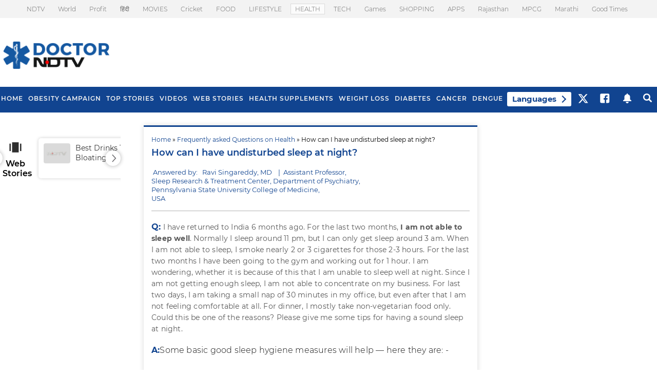

--- FILE ---
content_type: text/html; charset=utf-8
request_url: https://www.google.com/recaptcha/api2/aframe
body_size: 182
content:
<!DOCTYPE HTML><html><head><meta http-equiv="content-type" content="text/html; charset=UTF-8"></head><body><script nonce="djHH9301A139cfukU9ULMQ">/** Anti-fraud and anti-abuse applications only. See google.com/recaptcha */ try{var clients={'sodar':'https://pagead2.googlesyndication.com/pagead/sodar?'};window.addEventListener("message",function(a){try{if(a.source===window.parent){var b=JSON.parse(a.data);var c=clients[b['id']];if(c){var d=document.createElement('img');d.src=c+b['params']+'&rc='+(localStorage.getItem("rc::a")?sessionStorage.getItem("rc::b"):"");window.document.body.appendChild(d);sessionStorage.setItem("rc::e",parseInt(sessionStorage.getItem("rc::e")||0)+1);localStorage.setItem("rc::h",'1769308728025');}}}catch(b){}});window.parent.postMessage("_grecaptcha_ready", "*");}catch(b){}</script></body></html>

--- FILE ---
content_type: application/javascript; charset=utf-8
request_url: https://fundingchoicesmessages.google.com/f/AGSKWxWfcrMvHcG_N8YFCCGB8iGRHz4pgyeeh0bkuEITv7QchJlx9-McFkW46IAAYWJBXm7Q_VAHlnaOY1NJtHmeZUP6AE_J8BdcjXzdH6n-iKkKXjomCexSyOAIMyZ5svib5P5In2tM2DhEpoRMAPw9EhrNFUT9x8J6S-KJouNSMj9rttl0GUXolEFcRIZV/_/adv.html/popupads./adcase./img/ad-_ad.png?
body_size: -1288
content:
window['7b45d94f-2e3b-4fcd-840e-35e11fad8a2c'] = true;